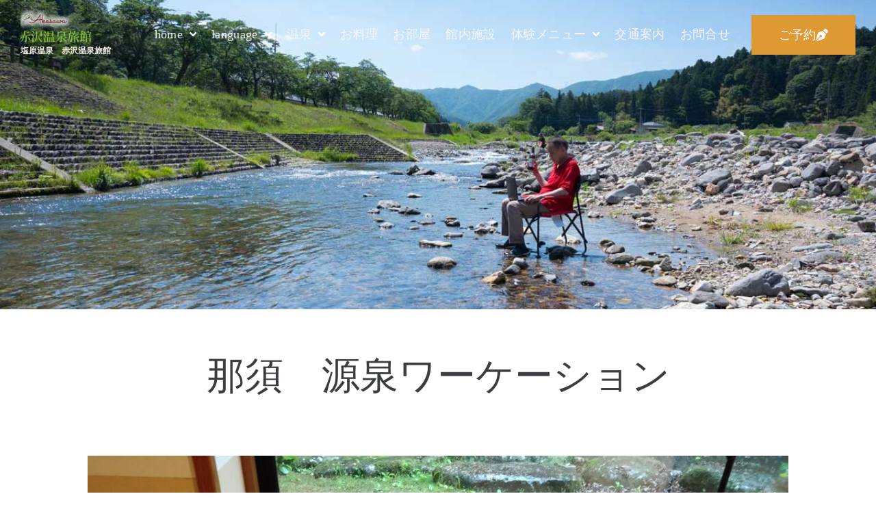

--- FILE ---
content_type: text/css
request_url: https://akasawaonsen.com/wp03/wp-content/uploads/elementor/css/post-9.css?ver=1767971029
body_size: 409
content:
.elementor-kit-9{--e-global-color-accent:#DD9933;--e-global-color-f98a19a:#DADADA;--e-global-color-caf3af4:#E3898994;--e-global-color-6c43a19:#71822A;--e-global-color-037fa37:#F7F0EA;--e-global-color-0e110e2:#2F6582;--e-global-color-409c07d:#CF8171;--e-global-color-291db2e:#848484;--e-global-typography-primary-font-family:"Roboto";--e-global-typography-primary-font-weight:600;--e-global-typography-secondary-font-family:"Roboto Slab";--e-global-typography-secondary-font-weight:400;--e-global-typography-text-font-family:"Roboto";--e-global-typography-text-font-weight:400;--e-global-typography-accent-font-family:"Roboto";--e-global-typography-accent-font-weight:500;}.elementor-kit-9 e-page-transition{background-color:#FFBC7D;}.elementor-kit-9 h1{line-height:1.8em;}.elementor-kit-9 h2{line-height:1.8em;letter-spacing:5px;}.elementor-kit-9 h3{line-height:1.8em;}.elementor-kit-9 h4{line-height:1.6em;}.elementor-kit-9 h5{line-height:1.4em;}.elementor-section.elementor-section-boxed > .elementor-container{max-width:1140px;}.e-con{--container-max-width:1140px;}.elementor-widget:not(:last-child){margin-block-end:20px;}.elementor-element{--widgets-spacing:20px 20px;--widgets-spacing-row:20px;--widgets-spacing-column:20px;}{}h1.entry-title{display:var(--page-title-display);}@media(max-width:1024px){.elementor-section.elementor-section-boxed > .elementor-container{max-width:1024px;}.e-con{--container-max-width:1024px;}}@media(max-width:767px){.elementor-section.elementor-section-boxed > .elementor-container{max-width:767px;}.e-con{--container-max-width:767px;}}

--- FILE ---
content_type: text/css
request_url: https://akasawaonsen.com/wp03/wp-content/uploads/elementor/css/post-5036.css?ver=1768006210
body_size: 805
content:
.elementor-5036 .elementor-element.elementor-element-1a6f9d03 .elementor-repeater-item-3caf3a2.jet-parallax-section__layout .jet-parallax-section__image{background-size:auto;}.elementor-5036 .elementor-element.elementor-element-1f6b4a8b .elementor-repeater-item-53034c9.jet-parallax-section__layout .jet-parallax-section__image{background-size:auto;}.elementor-5036 .elementor-element.elementor-element-1ddcc8ed > .elementor-element-populated{transition:background 0.3s, border 0.3s, border-radius 0.3s, box-shadow 0.3s;}.elementor-5036 .elementor-element.elementor-element-1ddcc8ed > .elementor-element-populated > .elementor-background-overlay{transition:background 0.3s, border-radius 0.3s, opacity 0.3s;}.elementor-5036 .elementor-element.elementor-element-505d7a0e .salvattore-column{width:calc(100% / 2);}.elementor-5036 .elementor-element.elementor-element-505d7a0e .jet-images-layout__list::before{content:"2 .salvattore-column";}.elementor-5036 .elementor-element.elementor-element-505d7a0e .layout-type-grid .jet-images-layout__list::before{content:"";}.elementor-5036 .elementor-element.elementor-element-505d7a0e .layout-type-grid .jet-images-layout__list .jet-images-layout__item{width:calc(100% / 2);}.elementor-5036 .elementor-element.elementor-element-505d7a0e .jet-images-layout__inner{margin:2px;}.elementor-5036 .elementor-element.elementor-element-505d7a0e .jet-images-layout__list{margin:-2px;}.elementor-5036 .elementor-element.elementor-element-505d7a0e .jet-images-layout__title{order:1;text-align:center;}.elementor-5036 .elementor-element.elementor-element-505d7a0e .jet-images-layout__desc{order:2;text-align:center;}.elementor-5036 .elementor-element.elementor-element-505d7a0e .jet-images-layout__icon{justify-content:center;align-items:center;}.elementor-5036 .elementor-element.elementor-element-534e5c34 .elementor-wrapper{--video-aspect-ratio:1.77777;}.elementor-5036 .elementor-element.elementor-element-1f6b4a8b{transition:background 0.3s, border 0.3s, border-radius 0.3s, box-shadow 0.3s;}.elementor-5036 .elementor-element.elementor-element-1f6b4a8b > .elementor-background-overlay{transition:background 0.3s, border-radius 0.3s, opacity 0.3s;}.elementor-5036 .elementor-element.elementor-element-7430317c .elementor-repeater-item-5cafe98.jet-parallax-section__layout .jet-parallax-section__image{background-size:auto;}.elementor-5036 .elementor-element.elementor-element-7fe43bd0{--spacer-size:50px;}.elementor-5036 .elementor-element.elementor-element-53fa0d0b .elementor-repeater-item-c8b11f8.jet-parallax-section__layout .jet-parallax-section__image{background-size:auto;}.elementor-5036 .elementor-element.elementor-element-dafc6f7 > .elementor-element-populated{border-style:solid;border-width:1px 1px 1px 1px;border-color:var( --e-global-color-f98a19a );margin:10px 10px 10px 10px;--e-column-margin-right:10px;--e-column-margin-left:10px;padding:20px 20px 20px 20px;}.elementor-5036 .elementor-element.elementor-element-4e49adb5 .elementor-icon-wrapper{text-align:center;}.elementor-5036 .elementor-element.elementor-element-4e49adb5.elementor-view-stacked .elementor-icon{background-color:#DDDBDB;}.elementor-5036 .elementor-element.elementor-element-4e49adb5.elementor-view-framed .elementor-icon, .elementor-5036 .elementor-element.elementor-element-4e49adb5.elementor-view-default .elementor-icon{color:#DDDBDB;border-color:#DDDBDB;}.elementor-5036 .elementor-element.elementor-element-4e49adb5.elementor-view-framed .elementor-icon, .elementor-5036 .elementor-element.elementor-element-4e49adb5.elementor-view-default .elementor-icon svg{fill:#DDDBDB;}.elementor-5036 .elementor-element.elementor-element-525fa1a1 > .elementor-element-populated{border-style:solid;border-width:1px 1px 1px 1px;border-color:var( --e-global-color-f98a19a );margin:10px 10px 10px 10px;--e-column-margin-right:10px;--e-column-margin-left:10px;padding:20px 20px 20px 20px;}.elementor-5036 .elementor-element.elementor-element-1e2ec0d4 .elementor-icon-wrapper{text-align:center;}.elementor-5036 .elementor-element.elementor-element-1e2ec0d4.elementor-view-stacked .elementor-icon{background-color:#DDDBDB;}.elementor-5036 .elementor-element.elementor-element-1e2ec0d4.elementor-view-framed .elementor-icon, .elementor-5036 .elementor-element.elementor-element-1e2ec0d4.elementor-view-default .elementor-icon{color:#DDDBDB;border-color:#DDDBDB;}.elementor-5036 .elementor-element.elementor-element-1e2ec0d4.elementor-view-framed .elementor-icon, .elementor-5036 .elementor-element.elementor-element-1e2ec0d4.elementor-view-default .elementor-icon svg{fill:#DDDBDB;}.elementor-5036 .elementor-element.elementor-element-17316d95 > .elementor-element-populated{border-style:solid;border-width:1px 1px 1px 1px;border-color:var( --e-global-color-f98a19a );margin:10px 10px 10px 10px;--e-column-margin-right:10px;--e-column-margin-left:10px;padding:20px 20px 20px 20px;}.elementor-5036 .elementor-element.elementor-element-2efc5da7 .elementor-icon-wrapper{text-align:center;}.elementor-5036 .elementor-element.elementor-element-2efc5da7.elementor-view-stacked .elementor-icon{background-color:#DDDBDB;}.elementor-5036 .elementor-element.elementor-element-2efc5da7.elementor-view-framed .elementor-icon, .elementor-5036 .elementor-element.elementor-element-2efc5da7.elementor-view-default .elementor-icon{color:#DDDBDB;border-color:#DDDBDB;}.elementor-5036 .elementor-element.elementor-element-2efc5da7.elementor-view-framed .elementor-icon, .elementor-5036 .elementor-element.elementor-element-2efc5da7.elementor-view-default .elementor-icon svg{fill:#DDDBDB;}.elementor-5036 .elementor-element.elementor-element-5bc00cf7 .elementor-repeater-item-c8b11f8.jet-parallax-section__layout .jet-parallax-section__image{background-size:auto;}.elementor-5036 .elementor-element.elementor-element-53190444 > .elementor-element-populated{border-style:solid;border-width:1px 1px 1px 1px;border-color:var( --e-global-color-f98a19a );margin:10px 10px 10px 10px;--e-column-margin-right:10px;--e-column-margin-left:10px;padding:20px 20px 20px 20px;}.elementor-5036 .elementor-element.elementor-element-7eec96fd .elementor-icon-wrapper{text-align:center;}.elementor-5036 .elementor-element.elementor-element-7eec96fd.elementor-view-stacked .elementor-icon{background-color:#DDDBDB;}.elementor-5036 .elementor-element.elementor-element-7eec96fd.elementor-view-framed .elementor-icon, .elementor-5036 .elementor-element.elementor-element-7eec96fd.elementor-view-default .elementor-icon{color:#DDDBDB;border-color:#DDDBDB;}.elementor-5036 .elementor-element.elementor-element-7eec96fd.elementor-view-framed .elementor-icon, .elementor-5036 .elementor-element.elementor-element-7eec96fd.elementor-view-default .elementor-icon svg{fill:#DDDBDB;}.elementor-5036 .elementor-element.elementor-element-2476e1e6 > .elementor-element-populated{border-style:solid;border-width:1px 1px 1px 1px;border-color:var( --e-global-color-f98a19a );margin:10px 10px 10px 10px;--e-column-margin-right:10px;--e-column-margin-left:10px;padding:20px 20px 20px 20px;}.elementor-5036 .elementor-element.elementor-element-2a34a9e2 .elementor-icon-wrapper{text-align:center;}.elementor-5036 .elementor-element.elementor-element-2a34a9e2.elementor-view-stacked .elementor-icon{background-color:#DDDBDB;}.elementor-5036 .elementor-element.elementor-element-2a34a9e2.elementor-view-framed .elementor-icon, .elementor-5036 .elementor-element.elementor-element-2a34a9e2.elementor-view-default .elementor-icon{color:#DDDBDB;border-color:#DDDBDB;}.elementor-5036 .elementor-element.elementor-element-2a34a9e2.elementor-view-framed .elementor-icon, .elementor-5036 .elementor-element.elementor-element-2a34a9e2.elementor-view-default .elementor-icon svg{fill:#DDDBDB;}.elementor-5036 .elementor-element.elementor-element-45317a7c > .elementor-element-populated{border-style:solid;border-width:1px 1px 1px 1px;border-color:var( --e-global-color-f98a19a );margin:10px 10px 10px 10px;--e-column-margin-right:10px;--e-column-margin-left:10px;padding:20px 20px 20px 20px;}.elementor-5036 .elementor-element.elementor-element-491c47e5 .elementor-icon-wrapper{text-align:center;}.elementor-5036 .elementor-element.elementor-element-491c47e5.elementor-view-stacked .elementor-icon{background-color:#DDDBDB;}.elementor-5036 .elementor-element.elementor-element-491c47e5.elementor-view-framed .elementor-icon, .elementor-5036 .elementor-element.elementor-element-491c47e5.elementor-view-default .elementor-icon{color:#DDDBDB;border-color:#DDDBDB;}.elementor-5036 .elementor-element.elementor-element-491c47e5.elementor-view-framed .elementor-icon, .elementor-5036 .elementor-element.elementor-element-491c47e5.elementor-view-default .elementor-icon svg{fill:#DDDBDB;}@media(max-width:767px){.elementor-5036 .elementor-element.elementor-element-505d7a0e .salvattore-column{width:calc(100% / 2);}.elementor-5036 .elementor-element.elementor-element-505d7a0e .jet-images-layout__list::before{content:"2 .salvattore-column";}.elementor-5036 .elementor-element.elementor-element-505d7a0e .layout-type-grid .jet-images-layout__list::before{content:"";}.elementor-5036 .elementor-element.elementor-element-505d7a0e .layout-type-grid .jet-images-layout__list .jet-images-layout__item{width:calc(100% / 2);}}

--- FILE ---
content_type: text/css
request_url: https://akasawaonsen.com/wp03/wp-content/uploads/elementor/css/post-38.css?ver=1767971029
body_size: 2402
content:
.elementor-38 .elementor-element.elementor-element-58ad5c3c .elementor-repeater-item-8c1360f.jet-parallax-section__layout .jet-parallax-section__image{background-size:auto;}.elementor-38 .elementor-element.elementor-element-5941d454 > .elementor-element-populated{padding:0px 0px 0px 0px;}.elementor-38 .elementor-element.elementor-element-17d7ad1{width:auto;max-width:auto;}.elementor-widget-jet-logo .jet-logo__text{color:var( --e-global-color-accent );}.elementor-38 .elementor-element.elementor-element-661f85c .jet-logo{justify-content:flex-start;}.elementor-38 .elementor-element.elementor-element-661f85c .jet-logo__text{color:var( --e-global-color-037fa37 );font-size:12px;font-weight:bold;}.elementor-38 .elementor-element.elementor-element-57610f78.elementor-column > .elementor-widget-wrap{justify-content:flex-end;}.elementor-38 .elementor-element.elementor-element-57610f78 > .elementor-element-populated{margin:0px 0px 0px 0px;--e-column-margin-right:0px;--e-column-margin-left:0px;padding:7px 0px 0px 0px;}.elementor-38 .elementor-element.elementor-element-5fc6bcfe .jet-nav--horizontal{justify-content:flex-end;text-align:right;}.elementor-38 .elementor-element.elementor-element-5fc6bcfe .jet-nav--vertical .menu-item-link-top{justify-content:flex-end;text-align:right;}.elementor-38 .elementor-element.elementor-element-5fc6bcfe .jet-nav--vertical-sub-bottom .menu-item-link-sub{justify-content:flex-end;text-align:right;}.elementor-38 .elementor-element.elementor-element-5fc6bcfe .jet-mobile-menu.jet-mobile-menu-trigger-active .menu-item-link{justify-content:flex-end;text-align:right;}.elementor-38 .elementor-element.elementor-element-5fc6bcfe{width:auto;max-width:auto;}.elementor-38 .elementor-element.elementor-element-5fc6bcfe > .elementor-widget-container{padding:0px 20px 0px 0px;}body:not(.rtl) .elementor-38 .elementor-element.elementor-element-5fc6bcfe .jet-nav--horizontal .jet-nav__sub{text-align:left;}body.rtl .elementor-38 .elementor-element.elementor-element-5fc6bcfe .jet-nav--horizontal .jet-nav__sub{text-align:right;}.elementor-38 .elementor-element.elementor-element-5fc6bcfe .menu-item-link-top{color:#F6F6F6;padding:20px 11px 20px 11px;}.elementor-38 .elementor-element.elementor-element-5fc6bcfe .menu-item-link-top .jet-nav-arrow{color:#FFFFFF;}.elementor-38 .elementor-element.elementor-element-5fc6bcfe .menu-item-link-top .jet-nav-link-text{font-size:18px;font-weight:400;text-transform:none;font-style:normal;text-decoration:none;line-height:16px;letter-spacing:0.32px;}.elementor-38 .elementor-element.elementor-element-5fc6bcfe .menu-item:hover > .menu-item-link-top{background-color:#FFFFFF21;color:#FFFFFF;}.elementor-38 .elementor-element.elementor-element-5fc6bcfe .menu-item.current-menu-item .menu-item-link-top{color:#FFFFFF;}.elementor-38 .elementor-element.elementor-element-5fc6bcfe .jet-nav > .jet-nav__item{margin:0px 0px 0px 0px;}.elementor-38 .elementor-element.elementor-element-5fc6bcfe .jet-nav__sub{background-color:#0000006B;}.elementor-38 .elementor-element.elementor-element-5fc6bcfe .menu-item-link-sub .jet-nav-link-text{font-size:16px;}.elementor-38 .elementor-element.elementor-element-5fc6bcfe .menu-item-link-sub{color:#E9E9E9;padding:10px 10px 10px 15px;}.elementor-38 .elementor-element.elementor-element-5fc6bcfe .menu-item:hover > .menu-item-link-sub{background-color:#FFFFFF2B;}.elementor-38 .elementor-element.elementor-element-5fc6bcfe .jet-nav__mobile-trigger{color:#222222;border-radius:0px 0px 0px 0px;width:30px;height:30px;font-size:20px;}.elementor-38 .elementor-element.elementor-element-5fc6bcfe .jet-nav__mobile-trigger:hover{color:#888888;}.elementor-38 .elementor-element.elementor-element-5fc6bcfe .jet-mobile-menu-active .jet-nav{width:80%;padding:0px 0px 0px 0px;}.elementor-38 .elementor-element.elementor-element-5fc6bcfe .jet-nav__mobile-close-btn{color:#222222;font-size:20px;}.elementor-widget-button .elementor-button{background-color:var( --e-global-color-accent );}.elementor-38 .elementor-element.elementor-element-4d1d559 .elementor-button{background-color:var( --e-global-color-accent );fill:#FFFFFF;color:#FFFFFF;border-radius:0px 0px 0px 0px;}.elementor-38 .elementor-element.elementor-element-4d1d559 .elementor-button:hover, .elementor-38 .elementor-element.elementor-element-4d1d559 .elementor-button:focus{background-color:#DD9933C9;}.elementor-38 .elementor-element.elementor-element-4d1d559{width:auto;max-width:auto;}.elementor-38 .elementor-element.elementor-element-4d1d559 .elementor-button-content-wrapper{flex-direction:row-reverse;}.elementor-38 .elementor-element.elementor-element-4d1d559 .elementor-button .elementor-button-content-wrapper{gap:15px;}.elementor-38 .elementor-element.elementor-element-58ad5c3c.jet-sticky-section--stuck{background-color:#00000052;z-index:200;}.elementor-38 .elementor-element.elementor-element-58ad5c3c{transition:background 0.3s, border 0.3s, border-radius 0.3s, box-shadow 0.3s;padding:15px 30px 0px 30px;z-index:100;}.elementor-38 .elementor-element.elementor-element-58ad5c3c > .elementor-background-overlay{transition:background 0.3s, border-radius 0.3s, opacity 0.3s;}.elementor-38 .elementor-element.elementor-element-58ad5c3c.jet-sticky-section--stuck.jet-sticky-transition-in, .elementor-38 .elementor-element.elementor-element-58ad5c3c.jet-sticky-section--stuck.jet-sticky-transition-out{transition:margin 0.5s, padding 0.5s, background 0.5s, box-shadow 0.5s;}.elementor-38 .elementor-element.elementor-element-58ad5c3c.jet-sticky-section--stuck.jet-sticky-transition-in > .elementor-container, .elementor-38 .elementor-element.elementor-element-58ad5c3c.jet-sticky-section--stuck.jet-sticky-transition-out > .elementor-container{transition:min-height 0.5s;}.elementor-38 .elementor-element.elementor-element-62c3855 .elementor-repeater-item-8c1360f.jet-parallax-section__layout .jet-parallax-section__image{background-size:auto;}.elementor-38 .elementor-element.elementor-element-8ae2429 > .elementor-element-populated{padding:13px 0px 0px 0px;}.elementor-38 .elementor-element.elementor-element-0da7c51{width:auto;max-width:auto;}.elementor-38 .elementor-element.elementor-element-602816e{width:auto;max-width:auto;}.elementor-38 .elementor-element.elementor-element-602816e > .elementor-widget-container{padding:0px 15px 0px 15px;}.elementor-38 .elementor-element.elementor-element-602816e.elementor-element{--align-self:center;}.elementor-38 .elementor-element.elementor-element-602816e .elementor-heading-title{font-size:16px;color:#FFFFFF96;}.elementor-38 .elementor-element.elementor-element-62c3855{transition:background 0.3s, border 0.3s, border-radius 0.3s, box-shadow 0.3s;padding:15px 30px 0px 30px;z-index:100;}.elementor-38 .elementor-element.elementor-element-62c3855 > .elementor-background-overlay{transition:background 0.3s, border-radius 0.3s, opacity 0.3s;}.elementor-38 .elementor-element.elementor-element-35a7366e .elementor-repeater-item-8c1360f.jet-parallax-section__layout .jet-parallax-section__image{background-size:auto;}.elementor-38 .elementor-element.elementor-element-2711ebfd:not(.elementor-motion-effects-element-type-background) > .elementor-widget-wrap, .elementor-38 .elementor-element.elementor-element-2711ebfd > .elementor-widget-wrap > .elementor-motion-effects-container > .elementor-motion-effects-layer{background-color:#F3F3F3;}.elementor-38 .elementor-element.elementor-element-2711ebfd.elementor-column{order:2;}.elementor-38 .elementor-element.elementor-element-2711ebfd > .elementor-element-populated >  .elementor-background-overlay{opacity:0.5;}.elementor-38 .elementor-element.elementor-element-2711ebfd > .elementor-element-populated{transition:background 0.3s, border 0.3s, border-radius 0.3s, box-shadow 0.3s;}.elementor-38 .elementor-element.elementor-element-2711ebfd > .elementor-element-populated > .elementor-background-overlay{transition:background 0.3s, border-radius 0.3s, opacity 0.3s;}.elementor-38 .elementor-element.elementor-element-57c25bf .elementor-icon-wrapper{text-align:center;}.elementor-38 .elementor-element.elementor-element-57c25bf.elementor-view-stacked .elementor-icon{background-color:#B1B1B1;}.elementor-38 .elementor-element.elementor-element-57c25bf.elementor-view-framed .elementor-icon, .elementor-38 .elementor-element.elementor-element-57c25bf.elementor-view-default .elementor-icon{color:#B1B1B1;border-color:#B1B1B1;}.elementor-38 .elementor-element.elementor-element-57c25bf.elementor-view-framed .elementor-icon, .elementor-38 .elementor-element.elementor-element-57c25bf.elementor-view-default .elementor-icon svg{fill:#B1B1B1;}.elementor-38 .elementor-element.elementor-element-4816326:not(.elementor-motion-effects-element-type-background) > .elementor-widget-wrap, .elementor-38 .elementor-element.elementor-element-4816326 > .elementor-widget-wrap > .elementor-motion-effects-container > .elementor-motion-effects-layer{background-color:#F3F3F3;}.elementor-38 .elementor-element.elementor-element-4816326.elementor-column{order:3;}.elementor-38 .elementor-element.elementor-element-4816326 > .elementor-element-populated >  .elementor-background-overlay{opacity:0.5;}.elementor-38 .elementor-element.elementor-element-4816326 > .elementor-element-populated{transition:background 0.3s, border 0.3s, border-radius 0.3s, box-shadow 0.3s;}.elementor-38 .elementor-element.elementor-element-4816326 > .elementor-element-populated > .elementor-background-overlay{transition:background 0.3s, border-radius 0.3s, opacity 0.3s;}.elementor-38 .elementor-element.elementor-element-9172458 .elementor-icon-wrapper{text-align:center;}.elementor-38 .elementor-element.elementor-element-9172458.elementor-view-stacked .elementor-icon{background-color:#B1B1B1;}.elementor-38 .elementor-element.elementor-element-9172458.elementor-view-framed .elementor-icon, .elementor-38 .elementor-element.elementor-element-9172458.elementor-view-default .elementor-icon{color:#B1B1B1;border-color:#B1B1B1;}.elementor-38 .elementor-element.elementor-element-9172458.elementor-view-framed .elementor-icon, .elementor-38 .elementor-element.elementor-element-9172458.elementor-view-default .elementor-icon svg{fill:#B1B1B1;}.elementor-38 .elementor-element.elementor-element-a391997:not(.elementor-motion-effects-element-type-background) > .elementor-widget-wrap, .elementor-38 .elementor-element.elementor-element-a391997 > .elementor-widget-wrap > .elementor-motion-effects-container > .elementor-motion-effects-layer{background-color:#F3F3F3;}.elementor-38 .elementor-element.elementor-element-a391997.elementor-column{order:1;}.elementor-38 .elementor-element.elementor-element-a391997 > .elementor-element-populated >  .elementor-background-overlay{opacity:0.5;}.elementor-38 .elementor-element.elementor-element-a391997 > .elementor-element-populated{transition:background 0.3s, border 0.3s, border-radius 0.3s, box-shadow 0.3s;}.elementor-38 .elementor-element.elementor-element-a391997 > .elementor-element-populated > .elementor-background-overlay{transition:background 0.3s, border-radius 0.3s, opacity 0.3s;}.elementor-38 .elementor-element.elementor-element-c4b712b .elementor-icon-wrapper{text-align:center;}.elementor-38 .elementor-element.elementor-element-c4b712b.elementor-view-stacked .elementor-icon{background-color:#B1B1B1;}.elementor-38 .elementor-element.elementor-element-c4b712b.elementor-view-framed .elementor-icon, .elementor-38 .elementor-element.elementor-element-c4b712b.elementor-view-default .elementor-icon{color:#B1B1B1;border-color:#B1B1B1;}.elementor-38 .elementor-element.elementor-element-c4b712b.elementor-view-framed .elementor-icon, .elementor-38 .elementor-element.elementor-element-c4b712b.elementor-view-default .elementor-icon svg{fill:#B1B1B1;}.elementor-38 .elementor-element.elementor-element-6f956735.elementor-column{order:4;}.elementor-38 .elementor-element.elementor-element-6f956735 > .elementor-element-populated{transition:background 0.3s, border 0.3s, border-radius 0.3s, box-shadow 0.3s;}.elementor-38 .elementor-element.elementor-element-6f956735 > .elementor-element-populated > .elementor-background-overlay{transition:background 0.3s, border-radius 0.3s, opacity 0.3s;}.elementor-38 .elementor-element.elementor-element-d7da529 .jet-button__plane-normal{background-color:var( --e-global-color-accent );}.elementor-38 .elementor-element.elementor-element-d7da529 .jet-button__plane-hover{background-color:#DD9933DB;}.elementor-38 .elementor-element.elementor-element-d7da529 .jet-button__container{justify-content:flex-start;}.elementor-38 .elementor-element.elementor-element-d7da529 .jet-button__state-normal .jet-button__label{text-align:left;}.elementor-38 .elementor-element.elementor-element-d7da529 .jet-button__state-hover .jet-button__label{text-align:left;}.elementor-38 .elementor-element.elementor-element-d7da529  .jet-button__state-normal .jet-button__label{font-weight:400;}.elementor-38 .elementor-element.elementor-element-35a7366e{padding:15px 30px 0px 30px;z-index:10;}@media(max-width:1024px){.elementor-38 .elementor-element.elementor-element-5941d454.elementor-column{order:4;}.elementor-38 .elementor-element.elementor-element-5941d454 > .elementor-element-populated{margin:0px 0px 0px 0px;--e-column-margin-right:0px;--e-column-margin-left:0px;}.elementor-38 .elementor-element.elementor-element-57610f78.elementor-column{order:3;}.elementor-38 .elementor-element.elementor-element-58ad5c3c{padding:10px 30px 10px 30px;}.elementor-38 .elementor-element.elementor-element-8ae2429 > .elementor-element-populated{margin:0px 0px 0px 0px;--e-column-margin-right:0px;--e-column-margin-left:0px;}.elementor-38 .elementor-element.elementor-element-62c3855{padding:10px 30px 10px 30px;}.elementor-38 .elementor-element.elementor-element-2711ebfd.elementor-column{order:2;}.elementor-38 .elementor-element.elementor-element-2711ebfd > .elementor-element-populated{margin:0px 0px 0px 0px;--e-column-margin-right:0px;--e-column-margin-left:0px;}.elementor-38 .elementor-element.elementor-element-4816326.elementor-column{order:3;}.elementor-38 .elementor-element.elementor-element-4816326 > .elementor-element-populated{margin:0px 0px 0px 0px;--e-column-margin-right:0px;--e-column-margin-left:0px;}.elementor-38 .elementor-element.elementor-element-a391997.elementor-column{order:1;}.elementor-38 .elementor-element.elementor-element-a391997 > .elementor-element-populated{margin:0px 0px 0px 0px;--e-column-margin-right:0px;--e-column-margin-left:0px;}.elementor-38 .elementor-element.elementor-element-6f956735.elementor-column{order:4;}.elementor-38 .elementor-element.elementor-element-6f956735 > .elementor-element-populated{padding:0px 0px 0px 0px;}.elementor-38 .elementor-element.elementor-element-d7da529 .jet-button__instance{width:100%;height:86px;border-radius:0px 0px 0px 0px;}.elementor-38 .elementor-element.elementor-element-35a7366e{padding:10px 30px 10px 30px;}}@media(min-width:768px){.elementor-38 .elementor-element.elementor-element-5941d454{width:15%;}.elementor-38 .elementor-element.elementor-element-57610f78{width:85%;}}@media(max-width:1024px) and (min-width:768px){.elementor-38 .elementor-element.elementor-element-5941d454{width:100%;}.elementor-38 .elementor-element.elementor-element-57610f78{width:70%;}.elementor-38 .elementor-element.elementor-element-2711ebfd{width:20%;}.elementor-38 .elementor-element.elementor-element-4816326{width:20%;}.elementor-38 .elementor-element.elementor-element-a391997{width:20%;}.elementor-38 .elementor-element.elementor-element-6f956735{width:40%;}}@media(max-width:767px){.elementor-38 .elementor-element.elementor-element-5941d454{width:15%;}.elementor-38 .elementor-element.elementor-element-5941d454.elementor-column{order:3;}.elementor-38 .elementor-element.elementor-element-5941d454 > .elementor-element-populated{margin:0px 0px 0px 0px;--e-column-margin-right:0px;--e-column-margin-left:0px;padding:2px 0px 0px 0px;}.elementor-38 .elementor-element.elementor-element-57610f78{width:15%;}.elementor-38 .elementor-element.elementor-element-57610f78.elementor-column{order:2;}.elementor-38 .elementor-element.elementor-element-5fc6bcfe .jet-nav--horizontal{justify-content:flex-start;text-align:left;}.elementor-38 .elementor-element.elementor-element-5fc6bcfe .jet-nav--vertical .menu-item-link-top{justify-content:flex-start;text-align:left;}.elementor-38 .elementor-element.elementor-element-5fc6bcfe .jet-nav--vertical-sub-bottom .menu-item-link-sub{justify-content:flex-start;text-align:left;}.elementor-38 .elementor-element.elementor-element-5fc6bcfe .jet-mobile-menu.jet-mobile-menu-trigger-active .menu-item-link{justify-content:flex-start;text-align:left;}.elementor-38 .elementor-element.elementor-element-5fc6bcfe .jet-nav > .jet-nav__item{margin:25px 10px 20px 25px;}.elementor-38 .elementor-element.elementor-element-58ad5c3c{padding:30px 15px 30px 15px;}.elementor-38 .elementor-element.elementor-element-8ae2429 > .elementor-element-populated{margin:0px 0px 0px 0px;--e-column-margin-right:0px;--e-column-margin-left:0px;padding:2px 0px 0px 0px;}.elementor-38 .elementor-element.elementor-element-62c3855{padding:15px 15px 15px 15px;}.elementor-38 .elementor-element.elementor-element-2711ebfd{width:20%;}.elementor-bc-flex-widget .elementor-38 .elementor-element.elementor-element-2711ebfd.elementor-column .elementor-widget-wrap{align-items:flex-end;}.elementor-38 .elementor-element.elementor-element-2711ebfd.elementor-column.elementor-element[data-element_type="column"] > .elementor-widget-wrap.elementor-element-populated{align-content:flex-end;align-items:flex-end;}.elementor-38 .elementor-element.elementor-element-2711ebfd.elementor-column{order:2;}.elementor-38 .elementor-element.elementor-element-2711ebfd > .elementor-element-populated >  .elementor-background-overlay{opacity:0.06;}.elementor-38 .elementor-element.elementor-element-2711ebfd > .elementor-element-populated{padding:8px 8px 8px 8px;}.elementor-38 .elementor-element.elementor-element-57c25bf .elementor-icon{font-size:28px;}.elementor-38 .elementor-element.elementor-element-57c25bf .elementor-icon svg{height:28px;}.elementor-38 .elementor-element.elementor-element-0c8d1c7 > .elementor-widget-container{margin:-10px 0px 0px 0px;}.elementor-38 .elementor-element.elementor-element-0c8d1c7{text-align:center;}.elementor-38 .elementor-element.elementor-element-0c8d1c7 .elementor-heading-title{font-size:12px;line-height:0em;}.elementor-38 .elementor-element.elementor-element-4816326{width:20%;}.elementor-bc-flex-widget .elementor-38 .elementor-element.elementor-element-4816326.elementor-column .elementor-widget-wrap{align-items:flex-end;}.elementor-38 .elementor-element.elementor-element-4816326.elementor-column.elementor-element[data-element_type="column"] > .elementor-widget-wrap.elementor-element-populated{align-content:flex-end;align-items:flex-end;}.elementor-38 .elementor-element.elementor-element-4816326.elementor-column{order:3;}.elementor-38 .elementor-element.elementor-element-4816326 > .elementor-element-populated >  .elementor-background-overlay{opacity:0.06;}.elementor-38 .elementor-element.elementor-element-4816326 > .elementor-element-populated{padding:8px 8px 8px 8px;}.elementor-38 .elementor-element.elementor-element-9172458 .elementor-icon{font-size:28px;}.elementor-38 .elementor-element.elementor-element-9172458 .elementor-icon svg{height:28px;}.elementor-38 .elementor-element.elementor-element-461fdcc > .elementor-widget-container{margin:-10px 0px 0px 0px;}.elementor-38 .elementor-element.elementor-element-461fdcc{text-align:center;}.elementor-38 .elementor-element.elementor-element-461fdcc .elementor-heading-title{font-size:12px;line-height:0em;}.elementor-38 .elementor-element.elementor-element-a391997{width:20%;}.elementor-bc-flex-widget .elementor-38 .elementor-element.elementor-element-a391997.elementor-column .elementor-widget-wrap{align-items:flex-end;}.elementor-38 .elementor-element.elementor-element-a391997.elementor-column.elementor-element[data-element_type="column"] > .elementor-widget-wrap.elementor-element-populated{align-content:flex-end;align-items:flex-end;}.elementor-38 .elementor-element.elementor-element-a391997.elementor-column{order:1;}.elementor-38 .elementor-element.elementor-element-a391997 > .elementor-element-populated >  .elementor-background-overlay{opacity:0.06;}.elementor-38 .elementor-element.elementor-element-a391997 > .elementor-element-populated{padding:8px 8px 8px 8px;}.elementor-38 .elementor-element.elementor-element-c4b712b > .elementor-widget-container{margin:0px 0px -8px 0px;}.elementor-38 .elementor-element.elementor-element-c4b712b .elementor-icon{font-size:42px;}.elementor-38 .elementor-element.elementor-element-c4b712b .elementor-icon svg{height:42px;}.elementor-38 .elementor-element.elementor-element-85c868b > .elementor-widget-container{margin:-10px 0px 0px 0px;}.elementor-38 .elementor-element.elementor-element-85c868b{text-align:center;}.elementor-38 .elementor-element.elementor-element-85c868b .elementor-heading-title{font-size:12px;line-height:0em;}.elementor-38 .elementor-element.elementor-element-6f956735{width:40%;}.elementor-bc-flex-widget .elementor-38 .elementor-element.elementor-element-6f956735.elementor-column .elementor-widget-wrap{align-items:flex-end;}.elementor-38 .elementor-element.elementor-element-6f956735.elementor-column.elementor-element[data-element_type="column"] > .elementor-widget-wrap.elementor-element-populated{align-content:flex-end;align-items:flex-end;}.elementor-38 .elementor-element.elementor-element-6f956735.elementor-column{order:3;}.elementor-38 .elementor-element.elementor-element-6f956735.elementor-column > .elementor-widget-wrap{justify-content:flex-end;}.elementor-38 .elementor-element.elementor-element-6f956735 > .elementor-element-populated{padding:0px 0px 0px 0px;}.elementor-38 .elementor-element.elementor-element-d7da529 .jet-button__instance{width:100%;border-radius:0px 0px 0px 0px;}.elementor-38 .elementor-element.elementor-element-d7da529 .jet-button__state-normal .jet-button__icon{width:16px;height:54px;margin:0px 0px 0px 10px;}.elementor-38 .elementor-element.elementor-element-d7da529 .jet-button__state-hover .jet-button__icon{width:16px;height:54px;}.elementor-38 .elementor-element.elementor-element-d7da529  .jet-button__state-normal .jet-button__label{font-size:18px;}.elementor-38 .elementor-element.elementor-element-d7da529  .jet-button__state-hover .jet-button__label{font-size:18px;}.elementor-38 .elementor-element.elementor-element-35a7366e{padding:0px 0px 0px 0px;}}

--- FILE ---
content_type: text/css
request_url: https://akasawaonsen.com/wp03/wp-content/uploads/elementor/css/post-37.css?ver=1767971030
body_size: 1066
content:
.elementor-37 .elementor-element.elementor-element-7f5f39c3 .elementor-repeater-item-cf2a627.jet-parallax-section__layout .jet-parallax-section__image{background-size:auto;}.elementor-37 .elementor-element.elementor-element-13bf2db4.elementor-column{order:0;}.elementor-37 .elementor-element.elementor-element-13bf2db4 > .elementor-element-populated{padding:0px 15px 0px 45px;}.elementor-37 .elementor-element.elementor-element-9e7a30a{--spacer-size:50px;}.elementor-37 .elementor-element.elementor-element-6f611308.elementor-column{order:0;}.elementor-37 .elementor-element.elementor-element-6f611308 > .elementor-element-populated{padding:0px 15px 0px 45px;}.elementor-37 .elementor-element.elementor-element-d692193 .elementor-heading-title{font-weight:600;line-height:28px;letter-spacing:0.36px;color:#EFEFEF;}.elementor-37 .elementor-element.elementor-element-7b9e22a3 .jet-nav--horizontal{justify-content:flex-start;text-align:left;}.elementor-37 .elementor-element.elementor-element-7b9e22a3 .jet-nav--vertical .menu-item-link-top{justify-content:flex-start;text-align:left;}.elementor-37 .elementor-element.elementor-element-7b9e22a3 .jet-nav--vertical-sub-bottom .menu-item-link-sub{justify-content:flex-start;text-align:left;}.elementor-37 .elementor-element.elementor-element-7b9e22a3 .jet-mobile-menu.jet-mobile-menu-trigger-active .menu-item-link{justify-content:flex-start;text-align:left;}.elementor-37 .elementor-element.elementor-element-7b9e22a3 .menu-item-link-top{color:#EFEFEF;padding:0px 0px 0px 0px;}.elementor-37 .elementor-element.elementor-element-7b9e22a3 .menu-item-link-top .jet-nav-link-text{font-size:18px;line-height:32px;letter-spacing:0.28px;}.elementor-37 .elementor-element.elementor-element-7b9e22a3 .menu-item:hover > .menu-item-link-top{color:#BCBCBC;}.elementor-37 .elementor-element.elementor-element-7b9e22a3 .menu-item.current-menu-item .menu-item-link-top{color:#ABABAB;}.elementor-37 .elementor-element.elementor-element-7b9e22a3 .jet-nav > .jet-nav__item{margin:0px 0px 0px 0px;}.elementor-37 .elementor-element.elementor-element-d891d13{--spacer-size:50px;}.elementor-37 .elementor-element.elementor-element-6fed3ee9.elementor-column{order:0;}.elementor-37 .elementor-element.elementor-element-6fed3ee9 > .elementor-element-populated{padding:0px 15px 0px 45px;}.elementor-37 .elementor-element.elementor-element-46cc4891 .elementor-heading-title{font-weight:600;line-height:28px;letter-spacing:0.36px;color:#EFEFEF;}.elementor-37 .elementor-element.elementor-element-7efc9c3 .jet-listing-dynamic-field__content{color:#FFFFFF;text-align:left;}.elementor-37 .elementor-element.elementor-element-7efc9c3 .jet-listing-dynamic-field .jet-listing-dynamic-field__inline-wrap{width:auto;}.elementor-37 .elementor-element.elementor-element-7efc9c3 .jet-listing-dynamic-field .jet-listing-dynamic-field__content{width:auto;}.elementor-37 .elementor-element.elementor-element-7efc9c3 .jet-listing-dynamic-field{justify-content:flex-start;}.elementor-37 .elementor-element.elementor-element-a943e28 .jet-listing-dynamic-field__content{color:#FFFFFF;text-align:left;}.elementor-37 .elementor-element.elementor-element-a943e28 .jet-listing-dynamic-field .jet-listing-dynamic-field__inline-wrap{width:auto;}.elementor-37 .elementor-element.elementor-element-a943e28 .jet-listing-dynamic-field .jet-listing-dynamic-field__content{width:auto;}.elementor-37 .elementor-element.elementor-element-a943e28 .jet-listing-dynamic-field{justify-content:flex-start;}.elementor-37 .elementor-element.elementor-element-94d291e{--spacer-size:50px;}.elementor-37 .elementor-element.elementor-element-7f5f39c3 > .elementor-background-overlay{background-color:#000000;opacity:0.5;transition:background 0.3s, border-radius 0.3s, opacity 0.3s;}.elementor-37 .elementor-element.elementor-element-7f5f39c3 > .elementor-container{max-width:1580px;}.elementor-37 .elementor-element.elementor-element-7f5f39c3:not(.elementor-motion-effects-element-type-background), .elementor-37 .elementor-element.elementor-element-7f5f39c3 > .elementor-motion-effects-container > .elementor-motion-effects-layer{background-position:center center;background-repeat:no-repeat;background-size:cover;}.elementor-37 .elementor-element.elementor-element-7f5f39c3{border-style:solid;border-width:1px 0px 0px 0px;border-color:#B1B1B1;transition:background 0.3s, border 0.3s, border-radius 0.3s, box-shadow 0.3s;padding:100px 0px 150px 0px;}.elementor-37 .elementor-element.elementor-element-7f5f39c3 a{color:#888888;}.elementor-37 .elementor-element.elementor-element-7f5f39c3 a:hover{color:#222222;}.elementor-37 .elementor-element.elementor-element-46c39a6 .elementor-repeater-item-4ed833b.jet-parallax-section__layout .jet-parallax-section__image{background-size:auto;}.elementor-37 .elementor-element.elementor-element-bda39ec > .elementor-element-populated >  .elementor-background-overlay{background-color:#000000;opacity:0.8;}.elementor-37 .elementor-element.elementor-element-bda39ec > .elementor-element-populated{transition:background 0.3s, border 0.3s, border-radius 0.3s, box-shadow 0.3s;}.elementor-37 .elementor-element.elementor-element-bda39ec > .elementor-element-populated > .elementor-background-overlay{transition:background 0.3s, border-radius 0.3s, opacity 0.3s;}.elementor-37 .elementor-element.elementor-element-c4fd53a{text-align:center;color:var( --e-global-color-f98a19a );}.elementor-37 .elementor-element.elementor-element-46c39a6:not(.elementor-motion-effects-element-type-background), .elementor-37 .elementor-element.elementor-element-46c39a6 > .elementor-motion-effects-container > .elementor-motion-effects-layer{background-color:#F8F8F817;}.elementor-37 .elementor-element.elementor-element-46c39a6{transition:background 0.3s, border 0.3s, border-radius 0.3s, box-shadow 0.3s;z-index:10;}.elementor-37 .elementor-element.elementor-element-46c39a6 > .elementor-background-overlay{transition:background 0.3s, border-radius 0.3s, opacity 0.3s;}@media(max-width:1024px){.elementor-37 .elementor-element.elementor-element-13bf2db4 > .elementor-element-populated{padding:0px 30px 0px 15px;}.elementor-37 .elementor-element.elementor-element-6f611308 > .elementor-element-populated{padding:0px 30px 0px 15px;}.elementor-37 .elementor-element.elementor-element-6fed3ee9 > .elementor-element-populated{padding:0px 30px 0px 15px;}.elementor-37 .elementor-element.elementor-element-7f5f39c3:not(.elementor-motion-effects-element-type-background), .elementor-37 .elementor-element.elementor-element-7f5f39c3 > .elementor-motion-effects-container > .elementor-motion-effects-layer{background-position:center center;}}@media(max-width:1024px) and (min-width:768px){.elementor-37 .elementor-element.elementor-element-13bf2db4{width:33%;}.elementor-37 .elementor-element.elementor-element-6f611308{width:33%;}.elementor-37 .elementor-element.elementor-element-6fed3ee9{width:33%;}}@media(max-width:767px){.elementor-37 .elementor-element.elementor-element-13bf2db4 > .elementor-element-populated{margin:20px 0px 0px 0px;--e-column-margin-right:0px;--e-column-margin-left:0px;padding:0px 30px 0px 30px;}.elementor-37 .elementor-element.elementor-element-6f611308 > .elementor-element-populated{margin:20px 0px 0px 0px;--e-column-margin-right:0px;--e-column-margin-left:0px;padding:0px 30px 0px 30px;}.elementor-37 .elementor-element.elementor-element-7b9e22a3 .menu-item-link-top .jet-nav-link-text{font-size:21px;line-height:2em;}.elementor-37 .elementor-element.elementor-element-6fed3ee9 > .elementor-element-populated{margin:20px 0px 0px 0px;--e-column-margin-right:0px;--e-column-margin-left:0px;padding:0px 30px 0px 30px;}.elementor-37 .elementor-element.elementor-element-94d291e{--spacer-size:100px;}.elementor-37 .elementor-element.elementor-element-7f5f39c3{padding:20px 0px 20px 0px;}}

--- FILE ---
content_type: text/css
request_url: https://akasawaonsen.com/wp03/wp-content/uploads/elementor/css/post-4066.css?ver=1767986447
body_size: 248
content:
.elementor-4066 .elementor-element.elementor-element-49875ab{--display:flex;--flex-direction:column;--container-widget-width:100%;--container-widget-height:initial;--container-widget-flex-grow:0;--container-widget-align-self:initial;--flex-wrap-mobile:wrap;--margin-top:-84px;--margin-bottom:0px;--margin-left:0px;--margin-right:0px;}.elementor-4066 .elementor-element.elementor-element-49875ab:not(.elementor-motion-effects-element-type-background), .elementor-4066 .elementor-element.elementor-element-49875ab > .elementor-motion-effects-container > .elementor-motion-effects-layer{background-position:center center;background-repeat:no-repeat;background-size:cover;}.elementor-4066 .elementor-element.elementor-element-6938e35{--spacer-size:60vh;}.elementor-4066 .elementor-element.elementor-element-ed6932e{--display:flex;--flex-direction:column;--container-widget-width:100%;--container-widget-height:initial;--container-widget-flex-grow:0;--container-widget-align-self:initial;--flex-wrap-mobile:wrap;--padding-top:4%;--padding-bottom:4%;--padding-left:4%;--padding-right:4%;}.elementor-4066 .elementor-element.elementor-element-7972150{text-align:center;}.elementor-4066 .elementor-element.elementor-element-0a1f72c{--display:flex;}

--- FILE ---
content_type: text/css
request_url: https://akasawaonsen.com/wp03/wp-content/uploads/elementor/css/post-2665.css?ver=1767971030
body_size: 839
content:
.elementor-2665 .elementor-element.elementor-element-570dae84 > .elementor-container > .elementor-column > .elementor-widget-wrap{align-content:space-between;align-items:space-between;}.elementor-2665 .elementor-element.elementor-element-570dae84 .elementor-repeater-item-02f6b2b.jet-parallax-section__layout .jet-parallax-section__image{background-size:auto;}.elementor-2665 .elementor-element.elementor-element-23e54777 > .elementor-element-populated{padding:0px 0px 0px 0px;}.elementor-2665 .elementor-element.elementor-element-18439635 > .elementor-widget-container{margin:0px 0px -6px 0px;}.elementor-2665 .elementor-element.elementor-element-18439635 .elementor-icon-wrapper{text-align:right;}.elementor-2665 .elementor-element.elementor-element-18439635.elementor-view-stacked .elementor-icon{background-color:#FFFAF5;color:#6C7C69;}.elementor-2665 .elementor-element.elementor-element-18439635.elementor-view-framed .elementor-icon, .elementor-2665 .elementor-element.elementor-element-18439635.elementor-view-default .elementor-icon{color:#FFFAF5;border-color:#FFFAF5;}.elementor-2665 .elementor-element.elementor-element-18439635.elementor-view-framed .elementor-icon, .elementor-2665 .elementor-element.elementor-element-18439635.elementor-view-default .elementor-icon svg{fill:#FFFAF5;}.elementor-2665 .elementor-element.elementor-element-18439635.elementor-view-framed .elementor-icon{background-color:#6C7C69;}.elementor-2665 .elementor-element.elementor-element-18439635.elementor-view-stacked .elementor-icon svg{fill:#6C7C69;}.elementor-2665 .elementor-element.elementor-element-18439635.elementor-view-stacked .elementor-icon:hover{background-color:rgba(255, 250, 245, 0.9);color:#6C7C69;}.elementor-2665 .elementor-element.elementor-element-18439635.elementor-view-framed .elementor-icon:hover, .elementor-2665 .elementor-element.elementor-element-18439635.elementor-view-default .elementor-icon:hover{color:rgba(255, 250, 245, 0.9);border-color:rgba(255, 250, 245, 0.9);}.elementor-2665 .elementor-element.elementor-element-18439635.elementor-view-framed .elementor-icon:hover, .elementor-2665 .elementor-element.elementor-element-18439635.elementor-view-default .elementor-icon:hover svg{fill:rgba(255, 250, 245, 0.9);}.elementor-2665 .elementor-element.elementor-element-18439635.elementor-view-framed .elementor-icon:hover{background-color:#6C7C69;}.elementor-2665 .elementor-element.elementor-element-18439635.elementor-view-stacked .elementor-icon:hover svg{fill:#6C7C69;}.elementor-2665 .elementor-element.elementor-element-18439635 .elementor-icon{font-size:22px;padding:37px;}.elementor-2665 .elementor-element.elementor-element-18439635 .elementor-icon svg{height:22px;}.elementor-2665 .elementor-element.elementor-element-9d1315b{width:auto;max-width:auto;}.elementor-2665 .elementor-element.elementor-element-6870f18{width:auto;max-width:auto;}.elementor-2665 .elementor-element.elementor-element-6870f18 > .elementor-widget-container{padding:0px 15px 0px 15px;}.elementor-2665 .elementor-element.elementor-element-6870f18.elementor-element{--align-self:center;}.elementor-2665 .elementor-element.elementor-element-6870f18 .elementor-heading-title{font-size:14px;color:#FFFFFF96;}.elementor-2665 .elementor-element.elementor-element-d8620c3{--spacer-size:50px;}.elementor-2665 .elementor-element.elementor-element-5cc93ce .jet-nav--horizontal{justify-content:flex-start;text-align:left;}.elementor-2665 .elementor-element.elementor-element-5cc93ce .jet-nav--vertical .menu-item-link-top{justify-content:flex-start;text-align:left;}.elementor-2665 .elementor-element.elementor-element-5cc93ce .jet-nav--vertical-sub-bottom .menu-item-link-sub{justify-content:flex-start;text-align:left;}.elementor-2665 .elementor-element.elementor-element-5cc93ce .jet-mobile-menu.jet-mobile-menu-trigger-active .menu-item-link{justify-content:flex-start;text-align:left;}.elementor-2665 .elementor-element.elementor-element-5cc93ce .menu-item-link-top{color:#EFEFEF;padding:0px 0px 0px 0px;}.elementor-2665 .elementor-element.elementor-element-5cc93ce .menu-item-link-top .jet-nav-link-text{font-size:21px;line-height:2em;letter-spacing:0.28px;}.elementor-2665 .elementor-element.elementor-element-5cc93ce .menu-item:hover > .menu-item-link-top{color:#BCBCBC;}.elementor-2665 .elementor-element.elementor-element-5cc93ce .menu-item.current-menu-item .menu-item-link-top{color:#ABABAB;}.elementor-2665 .elementor-element.elementor-element-5cc93ce .jet-nav > .jet-nav__item{margin:0px 0px 0px 0px;}.elementor-2665 .elementor-element.elementor-element-bffc7a7{--spacer-size:50px;}.elementor-2665 .elementor-element.elementor-element-570dae84 > .elementor-container{min-height:60vh;}.elementor-2665 .elementor-element.elementor-element-570dae84{padding:0% 0% 0% 25%;}#elementor-popup-modal-2665 .dialog-widget-content{animation-duration:0.4s;background-color:#6C7C69;}#elementor-popup-modal-2665{background-color:rgba(0, 0, 0, 0.7);justify-content:flex-end;align-items:center;pointer-events:all;}#elementor-popup-modal-2665 .dialog-message{width:395px;height:100vh;align-items:flex-start;}@media(max-width:767px){.elementor-2665 .elementor-element.elementor-element-5cc93ce .menu-item-link-top .jet-nav-link-text{font-size:21px;line-height:2em;}.elementor-2665 .elementor-element.elementor-element-570dae84 > .elementor-container{min-height:85vh;}}

--- FILE ---
content_type: application/javascript
request_url: https://akasawaonsen.com/wp03/wp-content/uploads/Scripts/hp_search.js
body_size: 1301
content:
/* �h�V�X �z�[���y�[�W���� */
/* 2017/03/22 */

/*����v���_�E���쐬�֐�*/
function CreateYears() {
    var i;
    date = new Date();
    var nowYear = (date.getYear()<1000)?
    date.getYear()+1900:date.getYear();
    var year = nowYear;
    var optionTag;   
    for( i = 0; i < 3; i++ ) {
        if( year == nowYear ) {
            optionTag = '<option value=\'' + year + '\' selected>' + year + '</option>\n';
        } else {
            optionTag = '<option value=\'' + year + '\'>' + year + '</option>\n';
        }
        year++;
        document.write( optionTag );
    }
}
/*���v���_�E���쐬�֐�*/
function CreateMonths() {
    var i;
    date = new Date();
    var nowMonth = date.getMonth() + 1;
    var optionTag;
    for( i = 1; i <= 12; i++ ) {
        if( i == nowMonth ) {
            optionTag = '<option value=\'' + i + '\' selected>' + i + '</option>\n';
        } else {
            optionTag = '<option value=\'' + i + '\'>' + i + '</option>\n';
        }
        document.write( optionTag );
    }
}
/*���v���_�E���쐬�֐�*/
function CreateDays() {
    var i;
    date = new Date();
    var nowDay = date.getDate();
    var optionTag;
    for( i = 1; i <= 31; i++ ) {
        if( i == nowDay ) {
            optionTag = '<option value=\'' + i + '\' selected>' + i + '</option>\n';
        } else {
            optionTag = '<option value=\'' + i + '\'>' + i + '</option>\n';
        }
        document.write( optionTag );
    }
}

/*���t�v���_�E���A�N�e�B�u*/
function setDateUndefined() {
   var form = document.forms['fSearch'];
   var cb = form.dateUndecided;
   var sel_y = form.stayYear;
   var sel_m = form.stayMonth;
   var sel_d = form.stayDay;
   var b = cb.checked;
   sel_y.disabled = sel_m.disabled = sel_d.disabled = b;
}
/*�v���_�E�������t�ύX�֐�*/
function setDay(){
    var year = document.getElementById( 'year' ).value;
    var month = document.getElementById( 'month' ).value;
    var day = document.getElementById( 'day' );
    var lastday = february( year, month );
    var itemnum = day.length;
    if ( lastday - 1 < day.selectedIndex ) {
        day.selectedIndex = lastday - 1;
    }
    day.length = lastday;
    for ( cnt = ( itemnum + 1 ); cnt <= lastday; cnt++ ) {
        day.options[cnt - 1].text = cnt;
    }
}
/*2���̓��t����֐�*/
function february( year, month ){
    var lastday = new Array( 31, 28, 31, 30, 31, 30, 31, 31, 30, 31, 30, 31 );
    if ( ( (year % 4 == 0) && (year % 100 != 0) ) || ( year % 400 == 0 ) ) {
        lastday[1] = 29;
    }
    return lastday[month - 1];
}

/*�ꗗ��ʂ֑J��*/
function do_search(baseURL) {
   var stayYear = document.getElementById('year').value;
   var stayMonth = document.getElementById('month').value;
   var stayDay = document.getElementById('day').value;
   var dateUndesided = document.fSearch.dateUndecided.checked?1:0;

   var stayCount = document.fSearch.staycount.value;
   var rooms = document.fSearch.rooms.value;

   var men = document.fSearch.men.value;
   var lady = document.fSearch.lady.value;

   var child1 = null;
   var child2 = null;

   if (document.fSearch.child1) child1 = document.fSearch.child1.value;
   if (document.fSearch.child2) child2 = document.fSearch.child2.value;

   var baby = null;
   var food = null;
   var futon = null;
   var nothing = null;

   if (document.fSearch.baby) baby = document.fSearch.baby.value;
   if (document.fSearch.food) food = document.fSearch.food.value;
   if (document.fSearch.futon) futon = document.fSearch.futon.value;
   if (document.fSearch.nothing) nothing = document.fSearch.nothing.value;


   var yyyymmdd = null;

   if(!dateUndesided) {
      yyyymmdd = stayYear + ("0" + stayMonth).slice(-2) + ("0" + stayDay).slice(-2);
   }

   var conditionURL = '/staycount/rooms/men/lady/child1/child2/baby/food/futon/nothing/date'
   conditionURL = conditionURL.replace('staycount', stayCount);
   conditionURL = conditionURL.replace('rooms', rooms);
   conditionURL = conditionURL.replace('men', men);
   conditionURL = conditionURL.replace('lady', lady);

   conditionURL = conditionURL.replace('child1', child1 == null ? 0 : child1);
   conditionURL = conditionURL.replace('child2', child2 == null ? 0 : child2);

   conditionURL = conditionURL.replace('baby', baby == null ? 0 : baby);
   conditionURL = conditionURL.replace('food', food == null ? 0 : food);
   conditionURL = conditionURL.replace('futon', futon == null ? 0 : futon);
   conditionURL = conditionURL.replace('nothing', nothing == null ? 0 : nothing);

   if (yyyymmdd == null)
      conditionURL = conditionURL.replace('/date', '');
   else
      conditionURL = conditionURL.replace('date', yyyymmdd);

   document.location.href = baseURL + conditionURL;
}


